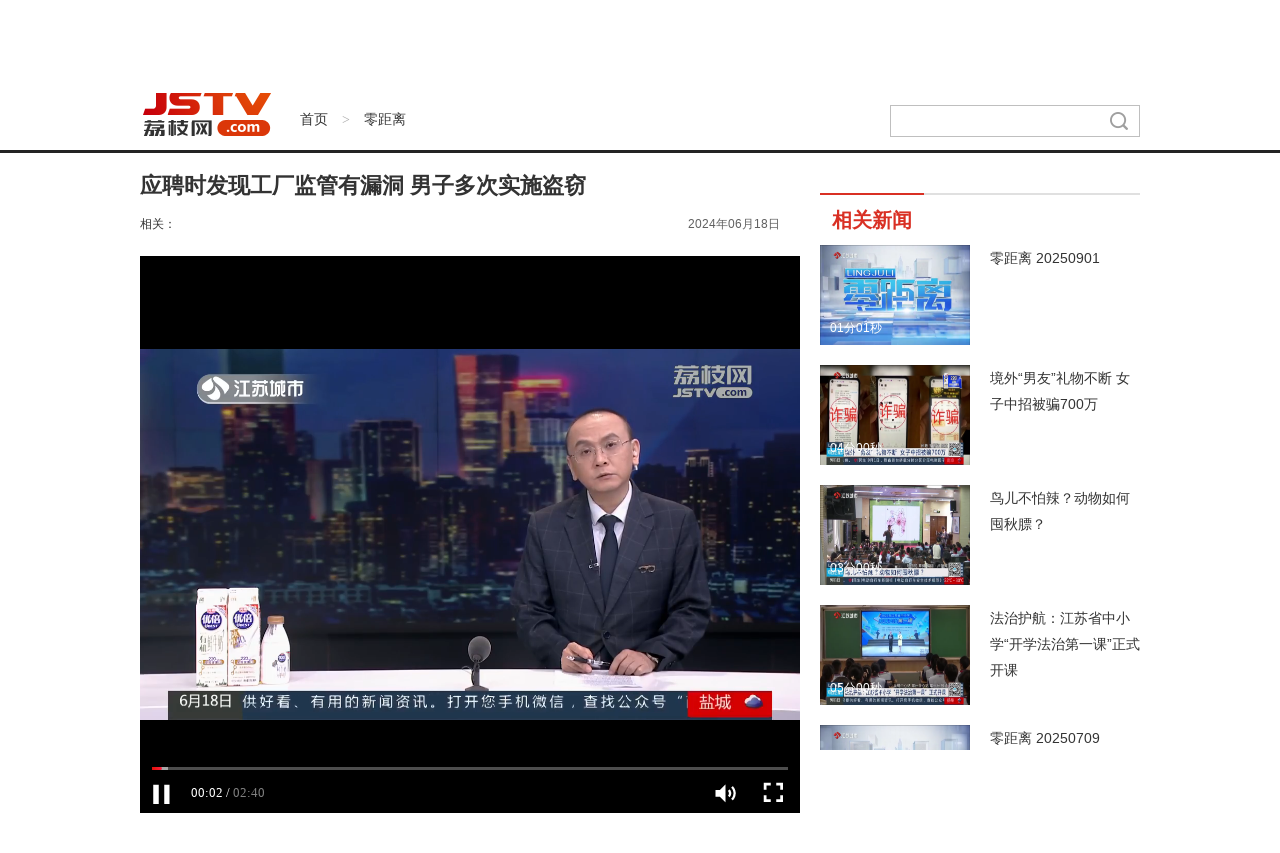

--- FILE ---
content_type: text/html
request_url: http://v.jstv.com/a/20240618/1718711215377.shtml
body_size: 8653
content:
<!DOCTYPE html>
<!--[if lt IE 7]>      <html class="no-js lt-ie9 lt-ie8 lt-ie7"> <![endif]-->
<!--[if IE 7]>         <html class="no-js lt-ie9 lt-ie8"> <![endif]-->
<!--[if IE 8]>         <html class="no-js lt-ie9"> <![endif]-->
<!--[if gt IE 8]><!--> <html class="no-js"> <!--<![endif]-->
<head>
<meta name="publisher" content="TideCMS 9.0">
    <meta charset="utf-8">
    <meta http-equiv="X-UA-Compatible" content="IE=edge,chrome=1">
    <title>应聘时发现工厂监管有漏洞 男子多次实施盗窃_荔枝网视频</title>   
    <meta name="description" content="">
    <meta name="viewport" content="width=device-width">
    <link rel="stylesheet" href="https://static.jstv.com/ui/jstv/css/reset.css" type="text/css" charset="utf-8"/>
    <link rel="stylesheet" href="https://static.jstv.com/ui/jstv/css/common.css" type="text/css" charset="utf-8"/>
    <link rel="stylesheet" href="https://static.jstv.com/ui/jstv/css/video.css" type="text/css" charset="utf-8"/>
    <style type="text/css">
		.share-box li{float: left;margin-right:30px;width:100px;text-align: center;}
		.share-box li a{display: block;width:75px;height:22px;background: url(http://static.jstv.com/ui/jstv/images/yc_sprite_02.png) 0 -696px; float:left;}
		.share-box li span{font-size:13px; color: #d0d0d0; float:left; margin:2px 0 0 5px; font-family: "Hiragino Sans GB","Microsoft YaHei";}
		.share-box li.friend-share a{background-position: 0px -696px;}
		.share-box li.friend-share a:hover{background-position: 0px -723px;}
		.weixin-layer{position: absolute;width: 130px;height: 130px;padding: 10px;background: #fff; top:-155px;border: 1px solid #c4c4c4;box-shadow: 0 2px 3px rgba(0,0,0,0.2);}
		.weixin-layer img{width:130px;height: 130px;}
		.weixin-layer .ico-arr{background: url(http://static.jstv.com/ui/jstv/images/yc_sprite_01.png) 0 -672px;width: 12px;height: 8px;display: inline-block;position: absolute;bottom: -7px;left: 50%;margin-left: -7px;}
		.share-layer .weixin-layer{top: -85px;}
    </style>
<script type="text/javascript">var TINGYUN_COOKIE_VALUE=document.cookie;document.cookie="TINGYUN_DATA=; expires=Thu, 01 Jan 1970 00:00:01 GMT;";document.cookie="TINGYUN_DATA=; expires=Thu, 01 Jan 1970 00:00:01 GMT;path=/";(function(d,s,id){if(/(MSIE [0-8].\d+)/.test(navigator.userAgent)){return;}"use strict";var __TINGYUN=function(t){function e(t){return function(e){return"Array"===t&&Array.isArray?Array.isArray(e):Object.prototype.toString.call(e)==="[object "+t+"]"}}function n(t,e,n){if(t&&n&&b(n)){var r=t[e];if(!r||!r._wrapped){var i=n(r,e);return i&&(i._wrapped=!0),t[e]=i,i}}}function r(e,n){return function(r){if(t[h].hook&&t[h].hook.eventCb&&f(r)){var i={originalCallback:e,eventHandlerType:n};return t[h].hook.eventCb.call(this,arguments,i)}return e.apply(this,arguments)}}function i(t,e,n){return n===k?r(t,e):(t.handleEvent=r(t.handleEvent,e),t)}function o(t){return b(t)}function a(t){return L(t)&&b(t.handleEvent)}function u(t){var e;return o(t)?e=k:a(t)&&(e=j),{isValid:t&&e,listenerType:e}}function s(t){return function(){var e=arguments[0],n=arguments[1],r=arguments[2],o=!0;r&&L(r)&&r[y]&&(o=!1);var a=u(n),s=a.isValid,l=a.listenerType;if(o&&O.indexOf(e)>-1&&s){var c;if(n[_]&&n[_][this])c=n[_][this];else{var p=i(n,E,l);l===k&&(n[_]||(n[_]={},n[_][T]=0),n[_][this]={listener:p,options:arguments[2]},n[_][T]++,c=n[_][this])}c&&(c.listener&&(arguments[1]=c.listener),c.options&&(arguments[2]=c.options))}return t&&t.apply(this,arguments)}}function l(t){return function(e,n){var r;try{r=t&&t.apply(this,arguments)}finally{try{if(n&&O.indexOf(e)>-1){var i=n[_];i&&i[this]&&i[this].listener&&(null!=i[this].options?this.removeEventListener(e,i[this].listener,i[this].options):this.removeEventListener(e,i[this].listener),i[this]=null,i[T]--,i[T]<=0&&(n[_]=null,delete n[_]))}}catch(o){}}return r}}function c(){t.EventTarget&&(n(t.EventTarget.prototype,"addEventListener",function(t){return s(t)}),n(t.EventTarget.prototype,"removeEventListener",function(t){return l(t)}))}function p(){Object.getOwnPropertyDescriptor&&Object.defineProperty&&O.forEach(function(e){var n="on"+e,r=Object.getOwnPropertyDescriptor(t.HTMLElement.prototype,n),o=r.get,a=r.set;Object.defineProperty(t.HTMLElement.prototype,n,{get:function(){return o.apply(this,arguments)},set:function(){var t=arguments[0];return t&&(arguments[0]=i(t,d,k)),a&&a.apply(this,arguments)},configurable:!0,enumerable:!0})})}function f(e){return e&&e.target instanceof t.HTMLElement&&e.currentTarget instanceof t.HTMLElement}function v(){return t.HTMLElement&&(c(),p()),t[h].listenerHooked=!0,t[h]}var h="__TINGYUN",y="__ty_event_patch_disable",g="click",m="submit",E="addEventListener",d="onProperty",_="__TY_ELEMENT_CB",T="__TY_CB_COUNTER",b=e("Function"),L=e("Object"),O=[g,m],k=1,j=2;t[h]||(t[h]={}),t[h].hook||(t[h].hook={}),t[h].hook.eventCb=null;var C=v();return C}(window);var js,tjs=d.getElementsByTagName(s)[0];if(d.getElementById(id)){return;}js=d.createElement(s);js.id=id;js.async=true;js.src="//wkbrs1.tingyun.com/js/Gfe8k4EblZQ.js";tjs.parentNode.insertBefore(js,tjs);})(document,"script","tingyun_agent");</script></head>
<body>
<!-- Gridsum begin. -->
<script type="text/javascript">
var _gsChannel='/江苏城市/零距离/';
</script>
<script>
                                var videoUrl = 'http://vod.v.jstv.com/2024/06/18/JSTV_JSCS_1718709551354_d2a99cx_1253.mp4';
</script>
<!--Gridsum end. -->
<div class="top-nav J-top-bar">
    <div class="wrap clearfix">
        <div class="left fL">
            <ul>
                <li>
                    <a href="#" class="txt" rel="nofollow"><i class="ico-sp ico-app "></i>移动客户端<i class="ico-sp ico-arr"></i></a>
                    <div class="layer mobile-layer">
                         <a href="http://www.jstv.com/s/lzxw5/" target="_blank"><img src="http://static.jstv.com/ui/news/app_img1.png" alt="荔枝新闻"><span>荔枝新闻</span></a>
                         <a href="http://www.ourjiangsu.com/app/download/pc.html" target="_blank"><img src="http://static.jstv.com/ui/news/app_wosu.png" alt="我苏"><span>我苏</span></a>
                         <!--<a href="http://www.jstv.com/mobile/platform/index.shtml#a_wxjs" target="_blank"><img src="http://static.jstv.com/ui/news/app_img3.png" alt="无线江苏"><span>无线江苏</span></a>-->
                         <!--<a href="http://www.jstv.com/mobile/cjsjt/" target="_blank"><img src="http://static.jstv.com/ui/news/app_img4.png" alt="天翼长江"><span>天翼长江</span></a>-->
                         <!--<a href="http://www.jstv.com/wojia/download/" target="_blank"><img src="http://static.jstv.com/ui/news/app_wojia.png" alt="沃家视频"><span>沃家视频</span></a>-->
                         <!--<a href="http://i.jstv.com/" target="_blank"><img src="http://static.jstv.com/ui/news/app_img6.png" alt="荔枝社区"><span>荔枝社区</span></a>-->
                    </div>
                </li>
                <li class="last">
                    <a href="http://www.jsbc.com/" class="txt" target="_blank">集团网</a>
                </li>
                <li class="last">
                    <a href="http://www.jstv.com/" class="txt">荔枝网</a>
                </li>
            </ul>
        </div> 
        <div class="con fR">
            <ul>
                <li class="">
                    <a href="#" class="txt" rel="nofollow"><i class="ico-sp ico-mail"></i>邮箱 <i class="ico-sp ico-arr"></i></a>
                    <div class="layer">
                         <a rel="nofollow" href="http://mail.jstv.com/" target="_blank">非诚男嘉宾邮箱</a>
                         <a rel="nofollow" href="https://mail.vip.jsbc.com/" target="_blank">VIP邮箱</a>
                         <a rel="nofollow" href="http://mail.jstv.com/" target="_blank">JSTV邮箱</a>
                         <a rel="nofollow" href="http://mail.jsbc.com/" target="_blank">JSBC邮箱</a>
                    </div>
                </li>
                <li class="channel">
                    <a href="#" class="txt" rel="nofollow"><i class="ico-sp ico-tv"></i>江苏卫视 <i class="ico-sp ico-arr"></i></a>
                    <div class="layer">
                         <a href="http://v.jstv.com/ws/" target="_blank">江苏卫视</a>
                         <a href="http://v.jstv.com/gg/" target="_blank">江苏新闻</a>
                         <a href="http://v.jstv.com/cs/" target="_blank">江苏城市</a>
                         <a href="http://v.jstv.com/zy/" target="_blank">江苏综艺</a>
                         <a href="http://v.jstv.com/ys/" target="_blank">江苏影视</a>
                         <a href="http://v.jstv.com/ym/" target="_blank">优漫卡通</a>
                         <a href="http://www.jetv.net/" target="_blank">江苏教育</a>
                         <a href="http://v.jstv.com/ty/" target="_blank">体育休闲</a>
                         <a href="http://v.jstv.com/gj/" target="_blank">江苏国际</a>
                         <a href="https://www.hao24.com/" target="_blank">好享购物</a>
                         <a href="http://www.vojs.cn/" target="_blank">网络电台</a>
                    </div>
                </li>
                <li><a href="https://hd3.jstv.com/fcwr/reg.html" class="txt" target="_blank"><i class="ico-sp ico-sign"></i>节目报名</a></li>
                <!--<li class="last"><a href="http://www.jsbc.com/host/index.shtml" class="txt" target="_blank"><i class="ico-sp ico-hoser"></i>主持人</a></li>-->
            </ul>
        </div>
    </div>
</div>
<!-- 顶部广告 start-->
<div class="adv" style=" width:1000px; margin:0 auto;">

</div>
<!-- 顶部广告 end-->
<div class="nav clearfix J-nav">
    <div class="main-nav clearfix">
        <div class="wrap">
            <a href="https://www.jstv.com" class="logo fL"></a>
            <div class="fL nav-bread">
                <a href="https://v.jstv.com">首页</a><span> > </span><a href="https://v.jstv.com/ljl/">零距离</a>
            </div>
            <div class="search fR J-search-wrap">
                <input type="text">
                <span class="btn">
                    <i class="ico-sp ico-search"></i>
                </span>
                <!--
                <div class="layer hide">
                    <dl>
                        <dt>江苏卫视</dt>
                        <dd class="multi">
                            <p>
                                <a class="tit" href="#"><em class="red">非诚勿扰</em>最新一期</a>
                                <span class="time">5月1日  时长：01:29:28</span>
                            </p>
                            <p>
                                 <a class="tit" href="#"><em class="red">非诚勿扰</em>最新一期</a>
                                <span class="time">5月1日  时长：01:29:28</span>
                            </p>
                        </dd>
                    </dl>
                    <dl>
                        <dt>社区</dt>
                        <dd>
                           <p><a class="tit" href="#">网民对 <em class="red">非诚勿扰</em>大讨论</a></p>
                        </dd>
                    </dl>
                    <dl>
                        <dt>图片</dt>
                        <dd>
                           <p><a class="tit" href="#"><em class="red">非诚勿扰</em>高清图集</a></p>
                        </dd>
                    </dl>
                    <dl>
                        <dt>新闻</dt>
                        <dd>
                           <p><a class="tit" href="#"><em class="red">非诚勿扰</em>创收视新高</a></p>
                        </dd>
                    </dl>
                    <a href="#" class="more">查看<em class="red">非诚勿扰</em>的更多搜索结果</a>
                </div>
                -->
            </div>
        </div>
    </div>
</div>
<div class="mainhd clearfix wrap">
    <div class="mainhd_l fL clearfix">
        <div class="clearfix">
            <h3 class="videotitle fL">应聘时发现工厂监管有漏洞 男子多次实施盗窃</h3>
            <!-- <div class="share-box fR J-video-share" data-id="news_1395471" data-url="http://v.jstv.com/a/20240618/1718711215377.shtml" data-title="应聘时发现工厂监管有漏洞 男子多次实施盗窃" data-summary="" data-pic="http://img.v.jstv.com/images/2024/6/18/JSTV_JSCS_1718709551354_d2a99cx.jpg">
                <a href="javascript:void(0);" class="share-bar"><i class="ico-sp ico-share"></i><span>分享给好友</span><i class="ico-sp ico-arr"></i></a>
                <div class="share-layer hide" style="z-index:999999999;">
                    <a rel="nofollow" href="javascript:void(0)" class="weibo" data-name="sinaminiblog"></a>
                    <a rel="nofollow" href="javascript:void(0)" class="renren" data-name="renren"></a>
                    <a rel="nofollow" href="javascript:void(0)" class="qzone" data-name="qzone"></a>
                </div>
            </div> -->
        </div>
        <div class="video-assist clearfix">
            <!--<p class="fL video-assist-l"><span class="about">相关：<span class="keywords"><a href="#">汽车</a><a href="#">相亲</a><a href="#">娱乐</a></span></span><i> | </i><span class="source"><a href="#">新闻360</a><a href="#">江苏卫视</a><a href="#">新闻</a></span></p>-->
            <p class="fL video-assist-l"><span class="about">相关：<span class="keywords"></span></span></p>
            <p class="fR video-assist-r"><span class="time">2024年06月18日</span><!--点播：<span class="readtotal">2656565</span>次--></p>
        </div>
        <div id="videoxg">
            <!-- <div class="J-share share-box" style="position:absolute; bottom:15px; left:474px; z-index:100;">
                <ul class="clearfix">
                    <li class="friend-share" data-name="weixin"><a href="javascript:void(0);"></a></li>
                </ul>
                <div class="weixin-layer hide">
                    <img alt="" src="">
                    <i class="ico-arr"></i>
                </div>
            </div> -->
            <!-- <div style="position:absolute; z-index:0;">
                <video poster="http://img.v.jstv.com/images/2024/6/18/JSTV_JSCS_1718709551354_d2a99cx.jpg" src="http://vod.v.jstv.com/2024/06/18/JSTV_JSCS_1718709551354_d2a99cx_1253.mp4" controls="controls" width="660"></video>
            </div> -->
        </div>
    </div>
    <div class="mainhd-r fR">
   
        <div class="videoslist_c">
            <ul class="videoslisttitle clearfix">
                <li class="on">相关新闻</li>
                <!--<li class="">新闻排行</li>-->
            </ul>
            <div id="videolistbox">
                <ul style="display: block;" class="videoslistbd videoslistbd_l">
                     <li class="clearfix"  data-id="1" data-videourl="" data-url="http://v.jstv.com/a/20250901/1756728020623.shtml" data-title="零距离 20250901" data-keyword="" data-content="" data-createDate="2025-09-01" data-img="http://img.v.jstv.com/images/2025/9/1/JSTV_JSCS_1756727450292_92QgH70.jpg">
    <div class="fL img_c">
        <a href="http://v.jstv.com/a/20250901/1756728020623.shtml">
            <img src="http://img.v.jstv.com/images/2025/9/1/JSTV_JSCS_1756727450292_92QgH70.jpg" alt="">
        </a>
        <div class="clearfix videolist">
            <span class="duration fL">01分01秒</span>
            <!--<span class="clickrate fR">点播:<span class="num">2232443</span></span>-->
        </div>
    </div>
    <p class="videodesc"><a href="http://v.jstv.com/a/20250901/1756728020623.shtml">零距离 20250901</a></p>
</li>
 <li class="clearfix"  data-id="1" data-videourl="" data-url="http://v.jstv.com/a/20250901/175672753492.shtml" data-title="境外“男友”礼物不断 女子中招被骗700万" data-keyword="" data-content="" data-createDate="2025-09-01" data-img="http://img.v.jstv.com/images/2025/9/1/JSTV_JSCS_1756727121238_kMJoqfo.jpg">
    <div class="fL img_c">
        <a href="http://v.jstv.com/a/20250901/175672753492.shtml">
            <img src="http://img.v.jstv.com/images/2025/9/1/JSTV_JSCS_1756727121238_kMJoqfo.jpg" alt="">
        </a>
        <div class="clearfix videolist">
            <span class="duration fL">04分00秒</span>
            <!--<span class="clickrate fR">点播:<span class="num">2232443</span></span>-->
        </div>
    </div>
    <p class="videodesc"><a href="http://v.jstv.com/a/20250901/175672753492.shtml">境外“男友”礼物不断 女子中招被骗700万</a></p>
</li>
 <li class="clearfix"  data-id="1" data-videourl="" data-url="http://v.jstv.com/a/20250901/1756727522436.shtml" data-title="鸟儿不怕辣？动物如何囤秋膘？" data-keyword="" data-content="" data-createDate="2025-09-01" data-img="http://img.v.jstv.com/images/2025/9/1/JSTV_JSCS_1756727217112_Mz2WRmR.jpg">
    <div class="fL img_c">
        <a href="http://v.jstv.com/a/20250901/1756727522436.shtml">
            <img src="http://img.v.jstv.com/images/2025/9/1/JSTV_JSCS_1756727217112_Mz2WRmR.jpg" alt="">
        </a>
        <div class="clearfix videolist">
            <span class="duration fL">03分00秒</span>
            <!--<span class="clickrate fR">点播:<span class="num">2232443</span></span>-->
        </div>
    </div>
    <p class="videodesc"><a href="http://v.jstv.com/a/20250901/1756727522436.shtml">鸟儿不怕辣？动物如何囤秋膘？</a></p>
</li>
 <li class="clearfix"  data-id="1" data-videourl="" data-url="http://v.jstv.com/a/20250901/1756727508721.shtml" data-title="法治护航：江苏省中小学“开学法治第一课”正式开课" data-keyword="" data-content="" data-createDate="2025-09-01" data-img="http://img.v.jstv.com/images/2025/9/1/JSTV_JSCS_1756727252511_37b8pRu.jpg">
    <div class="fL img_c">
        <a href="http://v.jstv.com/a/20250901/1756727508721.shtml">
            <img src="http://img.v.jstv.com/images/2025/9/1/JSTV_JSCS_1756727252511_37b8pRu.jpg" alt="">
        </a>
        <div class="clearfix videolist">
            <span class="duration fL">05分00秒</span>
            <!--<span class="clickrate fR">点播:<span class="num">2232443</span></span>-->
        </div>
    </div>
    <p class="videodesc"><a href="http://v.jstv.com/a/20250901/1756727508721.shtml">法治护航：江苏省中小学“开学法治第一课”正式开课</a></p>
</li>
 <li class="clearfix"  data-id="1" data-videourl="" data-url="http://v.jstv.com/a/20250713/1752401417171.shtml" data-title="零距离 20250709" data-keyword="" data-content="" data-createDate="2025-07-13" data-img="http://img.v.jstv.com/images/2025/7/9/JSTV_JSCS_1752060994599_4Fz6E14.jpg">
    <div class="fL img_c">
        <a href="http://v.jstv.com/a/20250713/1752401417171.shtml">
            <img src="http://img.v.jstv.com/images/2025/7/9/JSTV_JSCS_1752060994599_4Fz6E14.jpg" alt="">
        </a>
        <div class="clearfix videolist">
            <span class="duration fL">05分02秒</span>
            <!--<span class="clickrate fR">点播:<span class="num">2232443</span></span>-->
        </div>
    </div>
    <p class="videodesc"><a href="http://v.jstv.com/a/20250713/1752401417171.shtml">零距离 20250709</a></p>
</li>
 <li class="clearfix"  data-id="1" data-videourl="" data-url="http://v.jstv.com/a/20250709/1752060933869.shtml" data-title="“点茶”初体验 社区非遗课堂让青少年感受宋代茶文化" data-keyword="" data-content="" data-createDate="2025-07-09" data-img="http://img.v.jstv.com/images/2025/7/9/JSTV_JSCS_1752060860136_MlA71M5.jpg">
    <div class="fL img_c">
        <a href="http://v.jstv.com/a/20250709/1752060933869.shtml">
            <img src="http://img.v.jstv.com/images/2025/7/9/JSTV_JSCS_1752060860136_MlA71M5.jpg" alt="">
        </a>
        <div class="clearfix videolist">
            <span class="duration fL">03分00秒</span>
            <!--<span class="clickrate fR">点播:<span class="num">2232443</span></span>-->
        </div>
    </div>
    <p class="videodesc"><a href="http://v.jstv.com/a/20250709/1752060933869.shtml">“点茶”初体验 社区非遗课堂让青少年感受宋代茶文化</a></p>
</li>
 <li class="clearfix"  data-id="1" data-videourl="" data-url="http://v.jstv.com/a/20250709/1752060933868.shtml" data-title="今日互动 护航食品安全 请说说您的好办法" data-keyword="" data-content="" data-createDate="2025-07-09" data-img="http://img.v.jstv.com/images/2025/7/9/JSTV_JSCS_1752060886986_oxEVsc4.jpg">
    <div class="fL img_c">
        <a href="http://v.jstv.com/a/20250709/1752060933868.shtml">
            <img src="http://img.v.jstv.com/images/2025/7/9/JSTV_JSCS_1752060886986_oxEVsc4.jpg" alt="">
        </a>
        <div class="clearfix videolist">
            <span class="duration fL">03分00秒</span>
            <!--<span class="clickrate fR">点播:<span class="num">2232443</span></span>-->
        </div>
    </div>
    <p class="videodesc"><a href="http://v.jstv.com/a/20250709/1752060933868.shtml">今日互动 护航食品安全 请说说您的好办法</a></p>
</li>
 <li class="clearfix"  data-id="1" data-videourl="" data-url="http://v.jstv.com/a/20250509/1746791615410.shtml" data-title="零距离 20250509" data-keyword="" data-content="" data-createDate="2025-05-09" data-img="http://img.v.jstv.com/images/2025/5/9/JSTV_JSCS_1746790378587_6F559Na.jpg">
    <div class="fL img_c">
        <a href="http://v.jstv.com/a/20250509/1746791615410.shtml">
            <img src="http://img.v.jstv.com/images/2025/5/9/JSTV_JSCS_1746790378587_6F559Na.jpg" alt="">
        </a>
        <div class="clearfix videolist">
            <span class="duration fL">59分00秒</span>
            <!--<span class="clickrate fR">点播:<span class="num">2232443</span></span>-->
        </div>
    </div>
    <p class="videodesc"><a href="http://v.jstv.com/a/20250509/1746791615410.shtml">零距离 20250509</a></p>
</li>
 <li class="clearfix"  data-id="1" data-videourl="" data-url="http://v.jstv.com/a/20250509/1746790368960.shtml" data-title="跟着演出游南京" data-keyword="" data-content="" data-createDate="2025-05-09" data-img="http://img.v.jstv.com/images/2025/5/9/JSTV_JSCS_1746790245342_wU4bpMd.jpg">
    <div class="fL img_c">
        <a href="http://v.jstv.com/a/20250509/1746790368960.shtml">
            <img src="http://img.v.jstv.com/images/2025/5/9/JSTV_JSCS_1746790245342_wU4bpMd.jpg" alt="">
        </a>
        <div class="clearfix videolist">
            <span class="duration fL">03分00秒</span>
            <!--<span class="clickrate fR">点播:<span class="num">2232443</span></span>-->
        </div>
    </div>
    <p class="videodesc"><a href="http://v.jstv.com/a/20250509/1746790368960.shtml">跟着演出游南京</a></p>
</li>
 <li class="clearfix"  data-id="1" data-videourl="" data-url="http://v.jstv.com/a/20250509/1746790247915.shtml" data-title="零距离帮忙 绿化道路整修屡被阻挠 扬州一酒店每天损失20万" data-keyword="" data-content="" data-createDate="2025-05-09" data-img="http://img.v.jstv.com/images/2025/5/9/JSTV_JSCS_1746789611254_zstH270.jpg">
    <div class="fL img_c">
        <a href="http://v.jstv.com/a/20250509/1746790247915.shtml">
            <img src="http://img.v.jstv.com/images/2025/5/9/JSTV_JSCS_1746789611254_zstH270.jpg" alt="">
        </a>
        <div class="clearfix videolist">
            <span class="duration fL">08分00秒</span>
            <!--<span class="clickrate fR">点播:<span class="num">2232443</span></span>-->
        </div>
    </div>
    <p class="videodesc"><a href="http://v.jstv.com/a/20250509/1746790247915.shtml">零距离帮忙 绿化道路整修屡被阻挠 扬州一酒店每天损失20万</a></p>
</li>
 <li class="clearfix"  data-id="1" data-videourl="" data-url="http://v.jstv.com/a/20250509/1746790242283.shtml" data-title="今日互动 安全用气，请分享您家的好办法" data-keyword="" data-content="" data-createDate="2025-05-09" data-img="http://img.v.jstv.com/images/2025/5/9/JSTV_JSCS_1746789653853_4d0UW5k.jpg">
    <div class="fL img_c">
        <a href="http://v.jstv.com/a/20250509/1746790242283.shtml">
            <img src="http://img.v.jstv.com/images/2025/5/9/JSTV_JSCS_1746789653853_4d0UW5k.jpg" alt="">
        </a>
        <div class="clearfix videolist">
            <span class="duration fL">02分00秒</span>
            <!--<span class="clickrate fR">点播:<span class="num">2232443</span></span>-->
        </div>
    </div>
    <p class="videodesc"><a href="http://v.jstv.com/a/20250509/1746790242283.shtml">今日互动 安全用气，请分享您家的好办法</a></p>
</li>
 <li class="clearfix"  data-id="1" data-videourl="" data-url="http://v.jstv.com/a/20250509/1746790240966.shtml" data-title="告别“人车互找” 南京火车站上线网约车智慧引导系统" data-keyword="" data-content="" data-createDate="2025-05-09" data-img="http://img.v.jstv.com/images/2025/5/9/JSTV_JSCS_1746789783546_ZifnW8J.jpg">
    <div class="fL img_c">
        <a href="http://v.jstv.com/a/20250509/1746790240966.shtml">
            <img src="http://img.v.jstv.com/images/2025/5/9/JSTV_JSCS_1746789783546_ZifnW8J.jpg" alt="">
        </a>
        <div class="clearfix videolist">
            <span class="duration fL">03分00秒</span>
            <!--<span class="clickrate fR">点播:<span class="num">2232443</span></span>-->
        </div>
    </div>
    <p class="videodesc"><a href="http://v.jstv.com/a/20250509/1746790240966.shtml">告别“人车互找” 南京火车站上线网约车智慧引导系统</a></p>
</li>
 <li class="clearfix"  data-id="1" data-videourl="" data-url="http://v.jstv.com/a/20250509/1746790238947.shtml" data-title="这个门诊像“聊天室” 有患者糖尿病好转还减重30斤" data-keyword="" data-content="" data-createDate="2025-05-09" data-img="http://img.v.jstv.com/images/2025/5/9/JSTV_JSCS_1746790014167_8k3oSH8.jpg">
    <div class="fL img_c">
        <a href="http://v.jstv.com/a/20250509/1746790238947.shtml">
            <img src="http://img.v.jstv.com/images/2025/5/9/JSTV_JSCS_1746790014167_8k3oSH8.jpg" alt="">
        </a>
        <div class="clearfix videolist">
            <span class="duration fL">04分00秒</span>
            <!--<span class="clickrate fR">点播:<span class="num">2232443</span></span>-->
        </div>
    </div>
    <p class="videodesc"><a href="http://v.jstv.com/a/20250509/1746790238947.shtml">这个门诊像“聊天室” 有患者糖尿病好转还减重30斤</a></p>
</li>
 <li class="clearfix"  data-id="1" data-videourl="" data-url="http://v.jstv.com/a/20250509/1746789433117.shtml" data-title="今日看点 20250509" data-keyword="" data-content="" data-createDate="2025-05-09" data-img="http://img.v.jstv.com/images/2025/5/9/JSTV_JSCS_1746787775374_pxJaB0z.jpg">
    <div class="fL img_c">
        <a href="http://v.jstv.com/a/20250509/1746789433117.shtml">
            <img src="http://img.v.jstv.com/images/2025/5/9/JSTV_JSCS_1746787775374_pxJaB0z.jpg" alt="">
        </a>
        <div class="clearfix videolist">
            <span class="duration fL">02分00秒</span>
            <!--<span class="clickrate fR">点播:<span class="num">2232443</span></span>-->
        </div>
    </div>
    <p class="videodesc"><a href="http://v.jstv.com/a/20250509/1746789433117.shtml">今日看点 20250509</a></p>
</li>
 <li class="clearfix"  data-id="1" data-videourl="" data-url="http://v.jstv.com/a/20250509/1746789431596.shtml" data-title="7个新职业 42个新工种将亮相" data-keyword="" data-content="" data-createDate="2025-05-09" data-img="http://img.v.jstv.com/images/2025/5/9/JSTV_JSCS_1746787845019_FXRuOnI.jpg">
    <div class="fL img_c">
        <a href="http://v.jstv.com/a/20250509/1746789431596.shtml">
            <img src="http://img.v.jstv.com/images/2025/5/9/JSTV_JSCS_1746787845019_FXRuOnI.jpg" alt="">
        </a>
        <div class="clearfix videolist">
            <span class="duration fL">04分00秒</span>
            <!--<span class="clickrate fR">点播:<span class="num">2232443</span></span>-->
        </div>
    </div>
    <p class="videodesc"><a href="http://v.jstv.com/a/20250509/1746789431596.shtml">7个新职业 42个新工种将亮相</a></p>
</li>
 <li class="clearfix"  data-id="1" data-videourl="" data-url="http://v.jstv.com/a/20250509/1746789428832.shtml" data-title="“以旧换新”进社区 专属折扣送上门" data-keyword="" data-content="" data-createDate="2025-05-09" data-img="http://img.v.jstv.com/images/2025/5/9/JSTV_JSCS_1746787880659_4h7zQr4.jpg">
    <div class="fL img_c">
        <a href="http://v.jstv.com/a/20250509/1746789428832.shtml">
            <img src="http://img.v.jstv.com/images/2025/5/9/JSTV_JSCS_1746787880659_4h7zQr4.jpg" alt="">
        </a>
        <div class="clearfix videolist">
            <span class="duration fL">04分00秒</span>
            <!--<span class="clickrate fR">点播:<span class="num">2232443</span></span>-->
        </div>
    </div>
    <p class="videodesc"><a href="http://v.jstv.com/a/20250509/1746789428832.shtml">“以旧换新”进社区 专属折扣送上门</a></p>
</li>
 <li class="clearfix"  data-id="1" data-videourl="" data-url="http://v.jstv.com/a/20250509/1746789427588.shtml" data-title="天然气入户安检工作启动 这份提醒请查收" data-keyword="" data-content="" data-createDate="2025-05-09" data-img="http://img.v.jstv.com/images/2025/5/9/JSTV_JSCS_1746787910596_1OyBT2e.jpg">
    <div class="fL img_c">
        <a href="http://v.jstv.com/a/20250509/1746789427588.shtml">
            <img src="http://img.v.jstv.com/images/2025/5/9/JSTV_JSCS_1746787910596_1OyBT2e.jpg" alt="">
        </a>
        <div class="clearfix videolist">
            <span class="duration fL">04分00秒</span>
            <!--<span class="clickrate fR">点播:<span class="num">2232443</span></span>-->
        </div>
    </div>
    <p class="videodesc"><a href="http://v.jstv.com/a/20250509/1746789427588.shtml">天然气入户安检工作启动 这份提醒请查收</a></p>
</li>
 <li class="clearfix"  data-id="1" data-videourl="" data-url="http://v.jstv.com/a/20250509/1746789424252.shtml" data-title="七旬父亲突发脑梗 女儿心急无法开车报警求助" data-keyword="" data-content="" data-createDate="2025-05-09" data-img="http://img.v.jstv.com/images/2025/5/9/JSTV_JSCS_1746787955629_H7ycb8V.jpg">
    <div class="fL img_c">
        <a href="http://v.jstv.com/a/20250509/1746789424252.shtml">
            <img src="http://img.v.jstv.com/images/2025/5/9/JSTV_JSCS_1746787955629_H7ycb8V.jpg" alt="">
        </a>
        <div class="clearfix videolist">
            <span class="duration fL">03分00秒</span>
            <!--<span class="clickrate fR">点播:<span class="num">2232443</span></span>-->
        </div>
    </div>
    <p class="videodesc"><a href="http://v.jstv.com/a/20250509/1746789424252.shtml">七旬父亲突发脑梗 女儿心急无法开车报警求助</a></p>
</li>
 <li class="clearfix"  data-id="1" data-videourl="" data-url="http://v.jstv.com/a/20250509/1746789422638.shtml" data-title="孩子不慎从卧铺坠落摔伤 众人伸援手送医" data-keyword="" data-content="" data-createDate="2025-05-09" data-img="http://img.v.jstv.com/images/2025/5/9/JSTV_JSCS_1746787997726_rZ7JUUn.jpg">
    <div class="fL img_c">
        <a href="http://v.jstv.com/a/20250509/1746789422638.shtml">
            <img src="http://img.v.jstv.com/images/2025/5/9/JSTV_JSCS_1746787997726_rZ7JUUn.jpg" alt="">
        </a>
        <div class="clearfix videolist">
            <span class="duration fL">03分00秒</span>
            <!--<span class="clickrate fR">点播:<span class="num">2232443</span></span>-->
        </div>
    </div>
    <p class="videodesc"><a href="http://v.jstv.com/a/20250509/1746789422638.shtml">孩子不慎从卧铺坠落摔伤 众人伸援手送医</a></p>
</li>
 <li class="clearfix"  data-id="1" data-videourl="" data-url="http://v.jstv.com/a/20250509/1746789419816.shtml" data-title="“警”防溺水平安一夏 镇江水警安全课开讲" data-keyword="" data-content="" data-createDate="2025-05-09" data-img="http://img.v.jstv.com/images/2025/5/9/JSTV_JSCS_1746788510336_68mpb95.jpg">
    <div class="fL img_c">
        <a href="http://v.jstv.com/a/20250509/1746789419816.shtml">
            <img src="http://img.v.jstv.com/images/2025/5/9/JSTV_JSCS_1746788510336_68mpb95.jpg" alt="">
        </a>
        <div class="clearfix videolist">
            <span class="duration fL">02分00秒</span>
            <!--<span class="clickrate fR">点播:<span class="num">2232443</span></span>-->
        </div>
    </div>
    <p class="videodesc"><a href="http://v.jstv.com/a/20250509/1746789419816.shtml">“警”防溺水平安一夏 镇江水警安全课开讲</a></p>
</li>

                </ul>  
                <!--
                <ul class="videoslistbd videoslistbd_r">
                    <li class="clearfix"  data-id="6" data-videourl="6.flv"  data-url="https://www.jstv.com" data-title="视频6的名字" data-keyword="视频6的相关关键词" data-content="视频6的内容" data-createDate="2015-1-6" data-img="https://gp.jstv.com/static_files/materials/123/phpad-pub-2015072409-b761b8b41c097e004d3f98d4d884af19.jpg">
                        <div class="fL img_c">
                            <a href="javascript:void(0);">
                                <img src="https://i1.sinaimg.cn/home/2015/0707/U12736P30DT20150707112701.jpg" alt="">
                            </a>
                            <div class="clearfix videolist">
                                <span class="duration fL">11分22秒</span>
                                <span class="clickrate fR">点播:<span class="num">2232443</span></span>
                            </div>
                        </div>
                        <p class="videodesc"><a href="javascript:void(0);">今晚《最强大脑》第二季完美落幕，范冰冰出场做嘉宾</a></p>
                    </li>                    
                    <li class="clearfix"  data-id="7" data-videourl="7.flv"  data-url="https://www.jstv.com" data-title="视频7的名字" data-keyword="视频7的相关关键词" data-content="视频7的内容" data-createDate="2015-1-7" data-img="https://gp.jstv.com/static_files/materials/113/phpad-pub-2015042915-ee3f5ee2e716fb4c5e194c064459ebdc.jpg">
                        <div class="fL img_c">
                            <a href="javascript:void(0);">
                                <img src="https://i1.sinaimg.cn/home/2015/0707/U12736P30DT20150707112701.jpg" alt="">
                            </a>
                            <div class="clearfix videolist">
                                <span class="duration fL">11分22秒</span>
                                <span class="clickrate fR">点播:<span class="num">2232443</span></span>
                            </div>
                        </div>
                        <p class="videodesc"><a href="javascript:void(0);">今晚《最强大脑》第二季完美落幕，范冰冰出场做嘉宾</a></p>
                    </li>                    
                    <li class="clearfix"  data-id="8" data-videourl="8.flv"  data-url="https://www.jstv.com" data-title="视频8的名字" data-keyword="视频8的相关关键词" data-content="视频8的内容" data-createDate="2015-1-8" data-img="https://gp.jstv.com/static_files/materials/123/phpad-pub-2015072409-b761b8b41c097e004d3f98d4d884af19.jpg">
                        <div class="fL img_c">
                            <a href="javascript:void(0);">
                                <img src="https://i1.sinaimg.cn/home/2015/0707/U12736P30DT20150707112701.jpg" alt="">
                            </a>
                            <div class="clearfix videolist">
                                <span class="duration fL">11分22秒</span>
                                <span class="clickrate fR">点播:<span class="num">2232443</span></span>
                            </div>
                        </div>
                        <p class="videodesc"><a href="javascript:void(0);">今晚《最强大脑》第二季完美落幕，范冰冰出场做嘉宾</a></p>
                    </li>                    
                    <li class="clearfix"  data-id="9" data-videourl="9.flv"  data-url="https://www.jstv.com" data-title="视频9的名字" data-keyword="视频9的相关关键词" data-content="视频9的内容" data-createDate="2015-1-9" data-img="https://gp.jstv.com/static_files/materials/113/phpad-pub-2015042915-ee3f5ee2e716fb4c5e194c064459ebdc.jpg">
                        <div class="fL img_c">
                            <a href="javascript:void(0);">
                                <img src="https://i1.sinaimg.cn/home/2015/0707/U12736P30DT20150707112701.jpg" alt="">
                            </a>
                            <div class="clearfix videolist">
                                <span class="duration fL">11分22秒</span>
                                <span class="clickrate fR">点播:<span class="num">2232443</span></span>
                            </div>
                        </div>
                        <p class="videodesc"><a href="javascript:void(0);">今晚《最强大脑》第二季完美落幕，范冰冰出场做嘉宾</a></p>
                    </li>                    
                    <li class="clearfix"  data-id="10" data-videourl="10.flv"  data-url="https://www.jstv.com" data-title="视频10的名字" data-keyword="视频10的相关关键词" data-content="视频10的内容" data-createDate="2015-1-10" data-img="https://gp.jstv.com/static_files/materials/123/phpad-pub-2015072409-b761b8b41c097e004d3f98d4d884af19.jpg">
                        <div class="fL img_c">
                            <a href="javascript:void(0);">
                                <img src="https://i1.sinaimg.cn/home/2015/0707/U12736P30DT20150707112701.jpg" alt="">
                            </a>
                            <div class="clearfix videolist">
                                <span class="duration fL">11分22秒</span>
                                <span class="clickrate fR">点播:<span class="num">2232443</span></span>
                            </div>
                        </div>
                        <p class="videodesc"><a href="javascript:void(0);">今晚《最强大脑》第二季完美落幕，范冰冰出场做嘉宾</a></p>
                    </li>
                </ul>
                -->
            </div>
        </div>
    </div>
</div>
<!-- 视频简介 start-->
<!-- 视频简介 start-->

<!-- 中部广告 start-->
<div class="adv ">
</div>
<!-- 中部广告 end-->

<!-- footer start -->
<div class="footer">
    <div class="footer-con clearfix wrap">
        <ul>
             <li>
                <h4><a href="http://news.jstv.com/" target="_blank">荔枝新闻</a></h4>
                <p>
                    <a href="http://news.jstv.com/js/" target="_blank">江苏</a>
                    <a href="http://news.jstv.com/zxc/" target="_blank">在现场</a>
                    <a href="http://news.jstv.com/gn/" target="_blank">国内</a>
                    <a href="http://news.jstv.com/sh/" target="_blank">社会</a>
                    <!-- <a href="http://www.jstv.com/topic/" target="_blank">专栏</a> -->
                    <a href="http://photo.jstv.com/" target="_blank">图集</a>
                    <a href="http://news.jstv.com/jsh/" target="_blank">军事</a>
                    <!--<a href="http://auto.jstv.com/" target="_blank">汽车</a>-->
                    <a href="http://finance.jstv.com/" target="_blank">财经</a>
                </p>
            </li>
           <!--
             <li>
                <h4><a href="http://i.jstv.com/" target="_blank">荔枝社区</a></h4>
                <p>
                    <a href="http://i.jstv.com/index.php?app=weiba&mod=Index&act=index" target="_blank">热门话题</a>
                    <a href="http://i.jstv.com/weiba/weibalist" target="_blank">推荐圈子</a>
                    <a href="http://i.jstv.com/app/event" target="_blank">精选活动</a>
                    <a href="http://i.jstv.com/weiba/189" target="_blank">台前幕后</a>
                    <a href="http://i.jstv.com/weiba/90" target="_blank">都市生活</a>
                </p>
            </li>
            -->
             <li>
                <h4><a href="http://www.jstv.com/n/gdw/ad/" target="_blank">关于我们</a></h4>
                <p>
                    <a rel="nofollow" href="http://weibo.com/p/1002061796087453/home?from=page_100206&mod=TAB#place" target="_blank">新浪微博</a>
                    <!--<a rel="nofollow" href="http://t.qq.com/jstvjstv?preview" target="_blank">腾讯微博</a>-->
                    <!--<a href="#">微信公众号</a>-->
                    <a href="http://www.jsbc.com/" target="_blank">总台官网</a>
                </p>
            </li>
             <li>
                <h4><a href="#">产品集群</a></h4>
                <p>
                    <a href="http://www.jstv.com/s/lzxw5/" target="_blank">荔枝新闻</a>
                    <a href="http://www.ourjiangsu.com/app/download/pc.html" target="_blank">我苏</a>
                    <!--<a href="http://www.jstv.com/mobile/platform/index.shtml#a_wxjs" target="_blank">无线江苏</a>-->
                    <!--<a href="http://www.jstv.com/mobile/cjsjt/">天翼长江</a>-->
                    <!--<a href="http://www.jstv.com/wojia/download/" target="_blank">沃家视频</a>-->
                    <!--<a href="http://i.jstv.com/" target="_blank">荔枝社区</a>-->
                </p>
            </li>
        </ul>
    </div>
    <div class="footer-bottom">
<!--
        <p><a href="http://www.jstv.com/n/gdw/ad/" target="_blank">关于我们</a>|<a href="http://www.jstv.com/n/gdw/ad/" target="_blank">网站介绍</a>|<a href="http://www.jsbc.com/" target="_blank">集团网</a>|<a href="http://www.jstv.com/n/gdw/ad/" target="_blank">产品与服务</a>|<a href="http://www.jstv.com/n/gdw/ad/" target="_blank">广告服务</a>|<a href="http://www.jstv.com/n/gdw/ad/" target="_blank">网站地图</a></p>
-->
        <p class="mt20">
		<a rel="nofollow" href="https://www.jstv.com/licence/licence2023.pdf" target="_blank">互联网新闻信息服务许可证：32120170003</a> 
		<a rel="nofollow" href="https://beian.miit.gov.cn" target="_blank">苏ICP备07025745号-1</a>  
		<a rel="nofollow" href="http://www.beian.gov.cn/portal/registerSystemInfo?recordcode=32010202010067" target="_blank"> <img src="http://static.jstv.com/ui/jstv/images/bata.png"> 公安备案号：32010202010067</a>
		<a rel="nofollow" href="https://www.jstv.com/stxk2024.pdf" target="_blank">信息网络传播视听节目许可证号：1003036</a>
                <a rel="nofollow" href="https://221.226.219.130:80/login" target="_blank">江苏省网络视听违规节目举报窗口</a>
		</p>
        <!--<p> 本网“恋童癖”等涉儿童色情信息举报  邮箱：jubao@vip.jsbc.com  24小时举报电话:（025）83187997</p>-->
        <p>违法和不良信息举报电话：（025）83187997 <a href="http://www.12377.cn" target="_blank" style="color:#888888;">中国互联网举报中心</a> 举报邮箱：litchi@vip.jsbc.com<a href="http://static.jstv.com/ui/jstv/images/cns.jpg" target="_blank" style="color:#888888;">跟帖评论自律管理承诺书</a><a href="http://www.12377.cn/node_548446.htm" target="_blank" style="color:#888888;">网络举报APP下载</a></p>
        <p>Copyright©2009-2022　江苏省广播电视总台版权所有</p>
    </div>
</div>
<!-- footer end -->

    <script src="https://static.jstv.com/ui/common/file/xgplayer.js"></script>
    <!-- jquery begin -->
    <script type="text/javascript" src="https://static.jstv.com/ui/common/js/jq172.js"></script>   
    <script type="text/javascript" src="https://auto.sina.com.cn/js/jquery.mousewheel-perfectScrollbar.min.js"></script>
    <!-- jquery end -->
    <script type="text/javascript" src="https://static.jstv.com/ui/common/js/common.js"></script>
    <script type="text/javascript" src="https://static.jstv.com/ui/jstv/js/article.js"></script>
    <script type="text/javascript" src="https://static.jstv.com/ui/jstv/js/video.js"></script>
    <script type="text/javascript" src="https://static.jstv.com/ui/common/file/analytics.js"></script>
    <script>   
        new Player({
            id:'videoxg',
            url: 'http://vod.v.jstv.com/2024/06/18/JSTV_JSCS_1718709551354_d2a99cx_1253.mp4',
            width: 660,
            height: 557,
            poster: 'http://img.v.jstv.com/images/2024/6/18/JSTV_JSCS_1718709551354_d2a99cx.jpg',
            autoplay: true,
            videoInit: true,
            lang: 'zh-cn'
        })
    </script>
    
</body>
</html>

--- FILE ---
content_type: text/css
request_url: https://static.jstv.com/ui/jstv/css/video.css
body_size: 1317
content:
.pagination{ height: 30px; padding: 40px 0; text-align: center;}
.pagination a{ width: 28px; height: 28px; margin: 0 5px; display: inline-block; font-size: 12px; line-height: 27px; text-align: center; color: #d93024; border: 1px solid #dfdede; border-radius: 2px;}
.pagination span{ display: inline-block; line-height: 25px; color: #d93024;}
.pagination a.prev, .pagination a.next{ width: 58px;}
.pagination a.on, .pagination a:hover{ font-weight: bold; color: #ffffff; background: #d93024; border-color: #d93024;}

.mainft .comment {width: 645px;}
.mainft .comment h4, .sidebar h4, .videoprofile h4{ padding-bottom: 10px; font-family: "Hiragino Sans GB","Microsoft YaHei"; font-size: 28px; font-weight: normal; line-height: 40px; background: url(../images/yc_ex_01.gif) 0 20px repeat-x;}
.mainft .comment h4 .t, .sidebar h4 .t, .videoprofile h4 .t{ padding-right: 12px; background: #ffffff; font-weight: bold;}
.say-box{ padding-bottom: 20px; border-bottom: 1px solid #dddddd;}
.say-box textarea{ width: 623px; height: 124px; padding: 10px; margin-bottom: 20px; font-size: 14px; color: #616161; background: #fafafa; border: 1px solid #e7e7e7;}
.say-box .focus{ border: 1px solid #f66640; background: #ffffff;}
.say-box .text{ font-family: "Hiragino Sans GB","Microsoft YaHei"; font-size: 14px; color: #b8b8b8;}
.say-box .submit{ width: 70px; height: 30px; font-family: "Hiragino Sans GB","Microsoft YaHei"; font-size: 14px; text-align: center; color: #ffffff; cursor: pointer; background: #d93024; border-radius: 5%;}
.say-list{ height: 420px; overflow: hidden; font-size: 14px; line-height: 28px; color: #616161;}
.say-list li{ padding: 15px 0; background: url(../images/yc_ex_02.gif) 0 bottom repeat-x;}
.say-list li .info{ padding-bottom: 5px; font-size: 14px; line-height: 24px; color: #b8b8b8;}
.say-list li .info span{ padding-left: 16px; background: url(../images/yc_sprite_01.png) 6px -86px no-repeat;}
.say-more{ margin-top: -1px; padding-top: 15px; background: #ffffff;}
.say-more p{ width: 123px; height: 40px; padding:0 261px; border-top: 1px solid #dddddd;}
.say-more a{ width: 123px; height: 39px; display: block; font-size: 14px; text-align: center; line-height: 40px; background: #f4f4f4;}

.sidebar {width: 315px;}
.sidebar .con{ padding-bottom: 20px;}
.pic-list{ margin-left: -15px; overflow: hidden;}
.pic-list li{ width: 150px; height: 155px; overflow: hidden; margin-left: 15px; margin-bottom: 15px; font-size: 12px; line-height: 24px;}
.pic-list li img{ width: 150px; height: 100px;}


.sidebar h4.v-unifiedtitle { background: url(../images/more.png) no-repeat center right; margin-bottom: 10px;}
.pic-list li .img { position: relative;  display: block; width: 150px; height: 100px;margin-bottom: 10px;}
.pic-list li .img .videolist {position: absolute; bottom: 0;left:10px; right: 10px; height: 20px; color: #fff; padding-bottom: 8px;}
.pic-list li .img .duration {width: 50px; overflow: hidden; height: 24px; line-height: 24px;}
.pic-list li .img .clickrate {width: 80px; overflow: hidden; height: 24px; line-height: 24px;white-space: nowrap;text-overflow: ellipsis;}
.pic-list li .img .clickrate .num { max-width: 40px; overflow: hidden;}

.videoprofile_c { background: #fafafa; padding: 20px; border:1px solid #e7e7e7; font-size: 14px; line-height: 28px; position: relative; color: #616161;}
.videoprofile_c .video_t { border-left: 2px solid #d93024; padding-left: 10px; font-size: 20px; font-weight: bold; line-height: 20px; height: 20px; overflow: hidden; font-family: "Hiragino Sans GB","Microsoft YaHei"; margin-bottom: 20px;}
.S_arrow {position: absolute;margin: -28px 0px;width: 12px;}
.S_arrow span {margin: -11px 0px 0px;}
.S_arrow * {overflow: hidden;font-size: 12px;line-height: 1.231;display: block;height: 12px;}
.S_line1_c {color: #e7e7e7;}
.S_bg1_c {color: #fafafa;}

.mainhd {margin-bottom: 40px;margin-top: -8px;}
.mainhd .mainhd_l { width: 660px;}
.mainhd .videotitle { font-family: "Hiragino Sans GB","Microsoft YaHei"; font-size: 22px; font-weight:bold;line-height:31px; overflow: hidden; width: 550px; margin-top:5px;}
.mainhd .share-box { width: 100px;padding-top: 8px;position: relative;}
.mainhd .share-bar{line-height: 24px;display: inline-block;}
.mainhd .share-bar:hover{color: #333;}
.mainhd .share-bar span{margin:0 8px 0 7px;}
.mainhd .share-bar .ico-share{width: 15px;height: 17px;background-position: -292px -202px;}
.mainhd .share-bar .ico-arr{width: 10px;height: 6px;background-position: -196px -202px;}
.mainhd .share-layer{position: absolute;top: 32px;right: 0;}
.mainhd .share-layer a{display: block;width: 40px;height: 40px;background: url(../images/share_item.png);}
.mainhd .share-layer a.weibo{background-position: 0 0;}
.mainhd .share-layer a.renren{background-position: 0 -40px;}
.mainhd .share-layer a.qzone{background-position: 0 -80px;}
.mainhd .share-layer a.weibo:hover{background-position: -58px 0;}
.mainhd .share-layer a.renren:hover{background-position: -58px -40px;}
.mainhd .share-layer a.qzone:hover{background-position: -58px -80px;}
/*.mainhd .share-box .on .ico-arr{background-position:  -224px -202px;}*/
.mainhd .video-assist {height: 28px; line-height: 22px; margin:12px 0 15px; }
.mainhd .video-assist-l {width: 460px; overflow: hidden; height: 22px; line-height: 22px;}
.mainhd .video-assist-r { width: 200px; overflow: hidden; height: 22px; line-height: 22px;text-align: right;}
.mainhd .video-assist a{padding: 0 3px;}
.mainhd .video-assist .fR { color: #616161;}
.mainhd .video-assist i{color: #b7b7b7;}
.mainhd .video-assist .time { padding-right: 20px;}
.mainhd .video-assist .readtotal {display: inline-block;max-width: 66px;overflow: hidden;height: 22px;line-height: 22px;vertical-align: top}
#videoxg { width: 660px; height: 557px; background: #000000; color: #fff;}
.xgplayer-skin-default.xgplayer-inactive .xgplayer-controls{display: flex !important;}
.xgplayer-skin-default .xgplayer-poster{background-size: contain !important;
    background-position: 50% 50% !important;
    background-repeat: no-repeat;}
#videoPlay { width: 660px; background: #000000; color: #fff;}
#videoPlay video{ width: 660px; height: 557px; background-color: #000000;}

.mainhd .mainhd-r { width: 320px; height: 625px; padding-top: 8px;}
.mainhd .mainhd-r .ads-hd,.mainhd .mainhd-r .ads-hd img { width: 315px; height: 60px; display: block;}
.mainhd .mainhd-r .videoslist_c {  height: 557px; margin-top: 20px; }
.videoslisttitle {border-top: 2px solid #e0e0e0; height: 50px;}
.videoslisttitle li {float: left; padding: 0 12px; font-family: "Hiragino Sans GB","Microsoft YaHei"; font-size: 20px; height: 50px; line-height: 50px; cursor: pointer; margin-right: 30px; font-weight: bold;}
.videoslisttitle li.on {color:#d93024;  border-top: 2px solid #d93024; margin-top: -2px;}
.videoslistbd {height: 505px; position: relative; overflow: hidden; display: none;}
.videoslistbd li {margin-bottom: 20px;}
.videoslistbd .img_c {width: 150px; height: 100px; position: relative;}
.videoslistbd .img_c img{width: 150px; height: 100px;}
.videoslistbd .img_c .videolist {position: absolute;color: #fff; left: 10px; bottom: 0; right: 10px; padding-bottom: 8px;}
.videoslistbd .videodesc {margin-left: 170px; font-size: 14px; line-height: 26px; height: 100px; overflow: hidden;}


.mainft .bd {margin: 40px 0;}
.mainft .bd h4{ padding-bottom: 10px; font-family: "Hiragino Sans GB","Microsoft YaHei"; font-size: 28px; font-weight: normal; line-height: 40px; background: url(../images/yc_ex_01.gif) 0 20px repeat-x;}
.mainft .bd h4 .t{ padding-right: 12px; background: #ffffff; font-weight: bold;}
.mainft .bd h4 .change{ margin: 11px 0; font-size: 12px; line-height: 17px; color: #d93024; background: #ffffff;}
.mainft .bd h4 .change i{ width: 17px; height: 17px; display: block; text-indent: -100px; overflow: hidden; margin: 0 5px; background: url(../images/yc_sprite_01.png) 0 2px no-repeat;}




--- FILE ---
content_type: application/javascript
request_url: https://static.jstv.com/ui/jstv/js/video.js
body_size: 203
content:
handle($('.videoslisttitle li'));

$('.videoslistbd_l').perfectScrollbar();
$('.videoslistbd_r').perfectScrollbar();


function deassign (option) {
	$('#videoPlay').html(option['data-videourl']).attr('data-id', option['data-id']);
	$('.mainhd .videotitle,.videoprofile .video_t').html(option['data-title']);
	$('.videoprofile_c p').html(option['data-content']);
	$('.video-assist .keywords').html(option['data-keyword']);
	$('.video-assist .time').html(option['data-createDate']);	

	$('.J-video-share').attr({'data-id': option['data-id'], 'data-videourl': option['data-videourl'], 'data-url': option['data-url'], 'data-title': option['data-title'], 'data-summary': option['data-content'], 'data-pic': option['data-img']})
}
/*
$('#videolistbox li').click(function() {
	deassign({
		'data-videourl':$(this).attr('data-videourl'),
		'data-url':$(this).attr('data-url'),
		'data-id':$(this).attr('data-id'),
		'data-title':$(this).attr('data-title'),
		'data-content':$(this).attr('data-content'),
		'data-keyword':$(this).attr('data-keyword'),
		'data-createDate':$(this).attr('data-createDate'),
		'data-img':$(this).attr('data-img')
	});
});
*/
// about video share
var videoShareBox = $('.J-video-share');
var videoShareBar = videoShareBox.find('.share-bar');
var videoShareLayer = videoShareBox.find('.share-layer');
videoShareBox.hover(function(){
	videoShareBar.addClass('on');
	if(!videoShareLayer.is(":animated")){
		videoShareLayer.slideDown(100);
	}
	
},function(){
	videoShareBar.removeClass('on');
	videoShareLayer.slideUp(100);
	
})

function videoShareFuc(node,ask,hide){
    var infoNode=ask?$(node):$(node).parents('.J-video-share');
    var bshare_url = infoNode.attr("data-url") || window.location.href,
    bshare_title = infoNode.attr("data-title") || "",
    bshare_summary = infoNode.attr("data-summary") || "",
    type=$(node).attr('data-name'),
    bshare_pic = infoNode.attr('data-pic') || "";
    
    var share_url='http://api.bshare.cn/share/'+type+'?url=' + bshare_url + '&title=' + encodeURIComponent(bshare_title) + '&summary=' + encodeURIComponent(bshare_summary) +'&pic=' + bshare_pic ;
    window.open(share_url,'_blank');
};
function videoShareBind(nodelist){
    nodelist.each(function(idx,node){
        var type = $(node).attr('data-name');
        var ev = type=='weixin'?'hover':'click';
        $(node).click(function(){
            videoShareFuc(this);
        })
        
    })

}
videoShareBind(videoShareLayer.find('a'));


